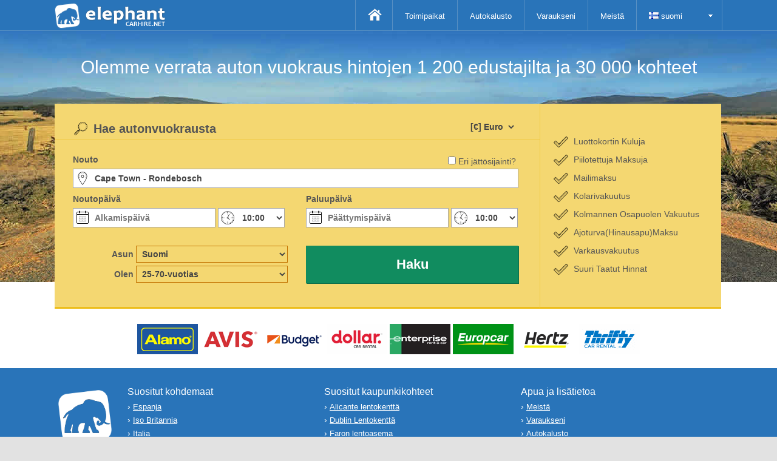

--- FILE ---
content_type: text/html; charset=utf-8
request_url: https://fi.elephantcarhire.net/autonvuokraus-etela-afrikka/autonvuokraus-kapkaupunki-rondebosch.htm
body_size: 10408
content:
<!DOCTYPE html>
<html lang="fi" dir="ltr">
<head prefix="og: http://ogp.me/ns#"><meta charset="utf-8" /><meta name="viewport" content="width=device-width, initial-scale=1.0" />
<title>Autonvuokraus Kapkaupunki Rondebosch</title>

    <link rel="stylesheet" href="/css/core.min.css?6" type="text/css" />
    <script src="/js/jquery.min.js?7" type="text/javascript"></script>  
	<meta name="robots" content="noindex,follow" /></head>
<body>		
    <div class="layout">
         
        <header>
            <nav>                   
                <div class="container">
                    <div class="logo">
                        <a href="/"><img alt="Elephant Car Hire" src="/images/6/elephantcarhire.min.png" /></a>
                    </div>
                    <div class="toggle">
                        <a id="navbar">&nbsp;</a>
                    </div>
                    <div class="menu">
                        <ul class="nav">
                            <li><a class="home" href="/">&nbsp;</a></li> 
                            <li  class="selected"><a href="/toimipaikat.htm">Toimipaikat</a></li>
                            <li><a href="/autokalusto.htm">Autokalusto</a></li>
                                 

                            <li><a href="/varaukseni.htm">Varaukseni</a></li>
                            <li><a href="/meista.htm">Meistä</a></li>
                            <li class="ddMenu fixed">
                                <a href="#"><img src="/images/culture/fi.gif" /> suomi</a>
                                
   <ul>    
        <li><a title="Car Hire " href="https://www.elephantcarhire.net/south-africa/car-hire-.htm"><img src="/images/culture/gb.gif" /> English</a></li>
            <li><a title="Alquiler de Coches " href="https://es.elephantcarhire.net/alquiler-de-coches-sudafrica/alquiler-de-coches-.htm"><img src="/images/culture/es.gif" /> Español</a></li>
            <li><a title="Location de Voitures " href="https://fr.elephantcarhire.net/location-de-voitures-afrique-du-sud/location-de-voitures-.htm"><img src="/images/culture/fr.gif" /> Français</a></li>
            <li><a title="Mietwagen " href="https://de.elephantcarhire.net/mietwagen-republik-sudafrika/mietwagen-.htm"><img src="/images/culture/de.gif" /> Deutsch</a></li>
            <li><a title="Noleggio Auto " href="https://it.elephantcarhire.net/noleggio-auto-sudafrica/noleggio-auto-.htm"><img src="/images/culture/it.gif" /> Italiano</a></li>
            <li><a title="Aluguer de Carros " href="https://pt.elephantcarhire.net/aluguel-de-carros-africa-do-sul/aluguel-de-carros-.htm"><img src="/images/culture/pt.gif" /> Português</a></li>
            <li><a title="Autohuur  " href="https://nl.elephantcarhire.net/autoverhuur-zuid-afrika/autoverhuur-.htm"><img src="/images/culture/nl.gif" /> Nederlands</a></li>
            <li><a title="Hyrbil " href="https://se.elephantcarhire.net/biluthyrning-sydafrika/biluthyrning-.htm"><img src="/images/culture/se.gif" /> Svenska</a></li>
            <li><a title="прокат автомобилей " href="https://ru.elephantcarhire.net/south-africa/car-hire-.htm"><img src="/images/culture/ru.gif" /> русский</a></li>
            <li><a title="車を雇う " href="https://www.elephantcarhire.jp/south-africa/car-hire-.htm"><img src="/images/culture/jp.gif" /> 日本語</a></li>
            <li><a title="汽车租用 " href="https://www.elephantcarhire.cn/south-africa/car-hire-.htm"><img src="/images/culture/cn.gif" /> 中文</a></li>
            
    </ul>
                               
                            </li>
                        </ul>
                    </div>
                </div>
            </nav>
        </header>
        
    
    
    
    <div class="intro">
        <div class="container">
            <div class="title">
                 
                Olemme verrata auton vuokraus hintojen 1 200 edustajilta ja 30 000 kohteet

            </div>
        </div>
    </div>
    <div class="container reservation">
        <div class="booking horizontal">
            
<form target="_parent" id="form" name="form" action="/autonvuokraus-etela-afrikka/autonvuokraus-kapkaupunki-rondebosch.htm" method="post"> 
    <div id="formsame" class="form-same">
        <input class="form-check" type="checkbox" id="same" name="same" onclick="$select(this);" />
        <label for="same" class="form-check-label">Eri jättösijainti?</label>
    </div>                  
    <div class="form-currency">
        
        <div class="form-inline">
            <select class="form-control form-select" name="currency">
                <optgroup label="Suosittuja valuuttoja">
                    <option value="EUR">[€] Euro</option>
                    <option value="GBP">[£] GB Pound</option>
                    <option value="USD">[$] US Dollar</option>
                </optgroup>
                <optgroup label="Kaikki valuutat">
                    <option value="AED">[AED] UAE Dirhams</option><option value="ALL">[ALL] Albania Leke</option><option value="AMD">[AMD] Armenia Drams</option><option value="AOA">[AOA] Angola Kwanza</option><option value="ARS">[ARS] Argentina Pesos</option><option value="AUD">[AU$] Australian Dollars</option><option value="BAM">[BAM] Bosnia and Herzegovina Convertible Marka</option><option value="BBD">[BBD] Barbados Dollars</option><option value="BDT">[BDT] Bangladesh Taka</option><option value="BGN">[BGN] Bulgaria Leva</option><option value="BHD">[BHD] Bahrain Dinars</option><option value="BMD">[BMD] Bermuda Dollars</option><option value="BND">[BND] Brunei Dollars</option><option value="BOB">[BOB] Bolivia Bolivianos</option><option value="BRL">[BRL] Brazil Reais</option><option value="BSD">[BSD] Bahamas Dollars</option><option value="BWP">[BWP] Botswana Pulas</option><option value="CAD">[CAD] Canadian Dollars</option><option value="CHF">[CHF] Switzerland Francs</option><option value="CLP">[CLP] Chilean pesos</option><option value="CNY">[CNY] China Yuan Renminbi</option><option value="COP">[COP] Colombia Pesos</option><option value="CRC">[CRC] Costa Rica Colones</option><option value="CVE">[CVE] Cape Verde Escudos</option><option value="CZK">[CZK] Czech Republic Koruny</option><option value="DKK">[DKK] Denmark Kroner</option><option value="DOP">[DOP] Dominican Republic Pesos</option><option value="DZD">[DZD] Algeria Dinars</option><option value="EGP">[EGP] Egypt Pounds</option><option value="ERN">[ERN] Eritrea Nakfa</option><option value="ETB">[ETB] Ethiopia Birr</option><option selected="selected" value="EUR">[€] Euro</option><option value="FJD">[FJD] Fiji Dollars</option><option value="GBP">[£] GBP Pound</option><option value="GHS">[GHS] Ghana Cedis</option><option value="GNF">[GNF] Guinea Francs</option><option value="GTQ">[GTQ] Guatemala Quetzales</option><option value="HKD">[HKD] Hong Kong Dollars</option><option value="HNL">[HNL] Honduras Lempiras</option><option value="HRK">[HRK] Croatia Kuna</option><option value="HUF">[HUF] Hungary Forint</option><option value="IDR">[IDR] Indonesia Rupiahs</option><option value="ILS">[ILS] Israel New Shekels</option><option value="INR">[INR] India Rupees</option><option value="IRR">[IRR] Iran Rials</option><option value="ISK">[ISK] Iceland Kronur</option><option value="JMD">[JMD] Jamaica Dollars</option><option value="JOD">[JOD] Jordan Dinars</option><option value="JPY">[JPY] Japan Yen</option><option value="KES">[KES] Kenya Shillings</option><option value="KWD">[KWD] Kuwait Dinars</option><option value="KZT">[KZT] Kazakhstan Tenge</option><option value="LBP">[LBP] Lebanon Pounds</option><option value="LKR">[LKR] Sri Lanka Rupees</option><option value="LSL">[LSL] Lesotho Maloti</option><option value="MAD">[MAD] Moroccan Dirham</option><option value="MGA">[MGA] Madagascar Ariary</option><option value="MKD">[MKD] Macedonia Denars</option><option value="MOP">[MOP] Macau Patacas</option><option value="MUR">[MUR] Mauritius Rupee</option><option value="MWK">[MWK] Malawi Kwachas</option><option value="MXN">[MXN] Mexico Pesos</option><option value="MYR">[MYR] Malaysia Ringgits</option><option value="MZN">[MZN] Mozambique Meticais</option><option value="NAD">[NAD] Namibia Dollar</option><option value="NGN">[NGN] Nigeria Nairas</option><option value="NOK">[NOK] Norway Kroner</option><option value="NZD">[NZ$] New Zealand Dollars</option><option value="OMR">[OMR] Oman Rials</option><option value="PEN">[PEN] Peru Nuevos Soles</option><option value="PHP">[PHP] Philippines Pesos</option><option value="PKR">[PKR] Pakistan Rupees</option><option value="PLN">[PLN] Poland Zlotych</option><option value="QAR">[QAR] Qatar Riyals</option><option value="RON">[RON] Romania New Lei</option><option value="RSD">[RSD] Serbia Dinars</option><option value="RUB">[RUB] Russia Rubles</option><option value="SAR">[SAR] Saudi Arabia Riyals</option><option value="SDG">[SDG] Sudan Pounds</option><option value="SEK">[SEK] Sweden Kronor</option><option value="SGD">[SGD] Singapore Dollars</option><option value="SYP">[SYP] Syria Pounds</option><option value="SZL">[SZL] Swaziland Emalangeni</option><option value="THB">[฿] Thailand Baht</option><option value="TND">[TND] Tunisia Dinars</option><option value="TRY">[TRY] Turkey New Lira</option><option value="TTD">[TTD] Trinidad and Tobago Dollars</option><option value="TWD">[TWD] Taiwan New Dollars</option><option value="TZS">[TZS] Tanzania Shillings</option><option value="UAH">[UAH] Ukraine Hryvnia</option><option value="UGX">[UGX] Uganda Shillings</option><option value="USD">[$] US Dollar</option><option value="VEF">[VEF] Venezuela Bolivares Fuertes</option><option value="VND">[VND] Vietnam Dong</option><option value="VUV">[VUV] Vanuatu Vatu</option><option value="XCD">[XCD] East Caribbean Dollars</option><option value="YER">[YER] Yemen Rial</option><option value="ZAR">[ZAR] South Africa Rand</option>
                </optgroup>
            </select>
        </div>  
    </div>         
    <h2>Hae autonvuokrausta</h2> 
    <div class="form">            
        <div id="formlarge" class="form-left form-large"> 
            <div id="formpickup" class="form-pickup">                
                <label for="pSuggest" class="form-label">Nouto</label>
                <div>
                    <input class="form-control form-text form-location" placeholder="Kaupunki, lentokenttä, osoite, asema, postinumero..." type="text" name="pSuggest" id="pSuggest" value="Cape Town - Rondebosch" autocomplete="off" onfocus="this.value=''" />
                </div> 
            </div>
            <div id="formdropoff" class="form-dropoff">
                <label for="dSuggest" class="form-label">Palautus</label>
                <div>
                    <input class="form-control form-text form-location" placeholder="Kirjoita palautuspaikka" type="text" name="dSuggest" id="dSuggest" value="" autocomplete="off" onfocus="this.value=''" />
                </div>
            </div>
        </div>


        <div class="form-left">
            <label for="from" class="form-label">Noutopäivä</label>
            <div>   
                <input readonly="readonly" placeholder="Alkamispäivä" class="form-control form-date" type="text" id="from" name="from" autocomplete="off" value="" />
                <select class="form-control form-time" name="pickuptime">
                    <option value="00:00">00:00</option><option value="00:30">00:30</option><option value="01:00">01:00</option><option value="01:30">01:30</option><option value="02:00">02:00</option><option value="02:30">02:30</option><option value="03:00">03:00</option><option value="03:30">03:30</option><option value="04:00">04:00</option><option value="04:30">04:30</option><option value="05:00">05:00</option><option value="05:30">05:30</option><option value="06:00">06:00</option><option value="06:30">06:30</option><option value="07:00">07:00</option><option value="07:30">07:30</option><option value="08:00">08:00</option><option value="08:30">08:30</option><option value="09:00">09:00</option><option value="09:30">09:30</option><option selected="selected" value="10:00">10:00</option><option value="10:30">10:30</option><option value="11:00">11:00</option><option value="11:30">11:30</option><option value="12:00">12:00</option><option value="12:30">12:30</option><option value="13:00">13:00</option><option value="13:30">13:30</option><option value="14:00">14:00</option><option value="14:30">14:30</option><option value="15:00">15:00</option><option value="15:30">15:30</option><option value="16:00">16:00</option><option value="16:30">16:30</option><option value="17:00">17:00</option><option value="17:30">17:30</option><option value="18:00">18:00</option><option value="18:30">18:30</option><option value="19:00">19:00</option><option value="19:30">19:30</option><option value="20:00">20:00</option><option value="20:30">20:30</option><option value="21:00">21:00</option><option value="21:30">21:30</option><option value="22:00">22:00</option><option value="22:30">22:30</option><option value="23:00">23:00</option><option value="23:30">23:30</option> 
                </select>
            </div>
        </div>
        <div class="form-right">
            <label for="to" class="form-label">Paluupäivä</label>
            <div>
                <input readonly="readonly" placeholder="Päättymispäivä"  class="form-control form-date" type="text" id="to" name="to" autocomplete="off" value=""/>
                <select class="form-control form-time" name="dropofftime">
                    <option value="00:00">00:00</option><option value="00:30">00:30</option><option value="01:00">01:00</option><option value="01:30">01:30</option><option value="02:00">02:00</option><option value="02:30">02:30</option><option value="03:00">03:00</option><option value="03:30">03:30</option><option value="04:00">04:00</option><option value="04:30">04:30</option><option value="05:00">05:00</option><option value="05:30">05:30</option><option value="06:00">06:00</option><option value="06:30">06:30</option><option value="07:00">07:00</option><option value="07:30">07:30</option><option value="08:00">08:00</option><option value="08:30">08:30</option><option value="09:00">09:00</option><option value="09:30">09:30</option><option selected="selected" value="10:00">10:00</option><option value="10:30">10:30</option><option value="11:00">11:00</option><option value="11:30">11:30</option><option value="12:00">12:00</option><option value="12:30">12:30</option><option value="13:00">13:00</option><option value="13:30">13:30</option><option value="14:00">14:00</option><option value="14:30">14:30</option><option value="15:00">15:00</option><option value="15:30">15:30</option><option value="16:00">16:00</option><option value="16:30">16:30</option><option value="17:00">17:00</option><option value="17:30">17:30</option><option value="18:00">18:00</option><option value="18:30">18:30</option><option value="19:00">19:00</option><option value="19:30">19:30</option><option value="20:00">20:00</option><option value="20:30">20:30</option><option value="21:00">21:00</option><option value="21:30">21:30</option><option value="22:00">22:00</option><option value="22:30">22:30</option><option value="23:00">23:00</option><option value="23:30">23:30</option>
                </select>
            </div>
        </div>

        <div class="form-left form-secondary">   
            <div>
                <label for="country" class="form-label form-inline">Asun</label>
                <div class="form-inline">
                    <select class="form-control form-select" name="country">
                        <optgroup label="Suositut maat">
                            <option value="FR">France</option>
                            <option value="DE">Germany</option>
                            <option value="IT">Italy</option>
                            <option value="PT">Portugal</option>
                            <option value="ES">Spain</option>
                            <option value="GB">United Kingdom</option>
                            <option value="US">United States</option>
                        </optgroup>
                        <optgroup label="Kaikki maat">
                        <option value="AF">Afganistanissa</option><option value="NL">Alankomaat</option><option value="BQ">Alankomaiden Antillit</option><option value="AL">Albania</option><option value="DZ">Algeria</option><option value="AS">Amerikan Samoa</option><option value="AD">Andorra</option><option value="AO">Angola</option><option value="AI">Anguilla</option><option value="AG">Antigua ja Barbuda</option><option value="AE">Arabiemiirikunnat</option><option value="AR">Argentiina</option><option value="AM">Armenia</option><option value="AW">Aruba</option><option value="AU">Australia</option><option value="AZ">Azerbaidžan</option><option value="BS">Bahama</option><option value="BH">Bahrain</option><option value="UM">Baker Island</option><option value="BD">Bangladesh</option><option value="BB">Barbados</option><option value="BE">Belgia</option><option value="BZ">Belize</option><option value="BJ">Benin</option><option value="BM">Bermuda</option><option value="BT">Bhutan</option><option value="BO">Bolivia</option><option value="BA">Bosnia ja Hertsegovina</option><option value="BW">Botswana</option><option value="BV">Bouvet'nsaari</option><option value="BR">Brasilia</option><option value="IO">Brittiläinen Intian valtameren alue</option><option value="VG">Brittiläiset Neitsytsaaret</option><option value="BN">Brunei</option><option value="BG">Bulgaria</option><option value="BF">Burkina Faso</option><option value="MM">Burma</option><option value="BI">Burundi</option><option value="KY">Caymansaaret</option><option value="TD">Chad</option><option value="CL">Chile</option><option value="CC">Cocos (Keelingsaaret)</option><option value="CK">Cookinsaaret</option><option value="CR">Costa Rica</option><option value="CI">Cote d'Ivoire</option><option value="CD">Demokraattinen tasavalta, Kongon</option><option value="DJ">Djibouti</option><option value="DM">Dominica</option><option value="DO">Dominikaaninen tasavalta</option><option value="EC">Ecuador</option><option value="EG">Egypti</option><option value="SV">El Salvador</option><option value="ER">Eritrea</option><option value="ES">Espanja</option><option value="ZA">Etelä Afrikka</option><option value="GS">Etelä Georgia ja saaret</option><option value="KR">Etelä Korea</option><option value="AQ">Etelämanner</option><option value="ET">Etiopia</option><option value="FK">Falklandin saaret (Malvinassaaret)</option><option value="FO">Färsaaret</option><option value="FJ">Fidži</option><option value="PH">Filippiinit</option><option value="GA">Gabon</option><option value="GM">Gambia</option><option value="GE">Georgia</option><option value="GH">Ghana</option><option value="GI">Gibraltar</option><option value="GD">Grenada</option><option value="GL">Grönlanti</option><option value="GP">Guadeloupe</option><option value="GU">Guam</option><option value="GT">Guatemala</option><option value="GN">Guinea</option><option value="GW">Guinea Bissau</option><option value="GY">Guyana</option><option value="HT">Haiti</option><option value="HM">Heard ja McDonaldinsaaret</option><option value="HN">Honduras</option><option value="HK">Hongkong</option><option value="UM">Howland Island</option><option value="ID">Indonesia</option><option value="IN">Intia</option><option value="IQ">Irak</option><option value="IR">Iran</option><option value="IE">Irlanti</option><option value="IS">Islanti</option><option value="GB">Iso Britannia</option><option value="IL">Israel</option><option value="TL">Itä Timor</option><option value="IT">Italia</option><option value="AT">Itävalta</option><option value="RE">Jälleennäkeminen</option><option value="JM">Jamaika</option><option value="SJ">Jan Mayen</option><option value="JP">Japani</option><option value="UM">Jarvis Island</option><option value="YE">Jemen</option><option value="UM">Johnstonin atolli</option><option value="JO">Jordan</option><option value="CX">Joulusaari</option><option value="KH">Kambodza</option><option value="CM">Kamerun</option><option value="CA">Kanada</option><option value="CV">Kap Verde</option><option value="KZ">Kazakstan</option><option value="KE">Kenia</option><option value="CF">Keski Afrikkalainen tasavalta</option><option value="CN">Kiina</option><option value="UM">Kingman Reef</option><option value="KG">Kirgisia</option><option value="KI">Kiribati</option><option value="CO">Kolumbia</option><option value="KM">Komorit</option><option value="CG">Kongon tasavalta</option><option value="GR">Kreikka</option><option value="HR">Kroatia</option><option value="CU">Kuuba</option><option value="KW">Kuwait</option><option value="CY">Kypros</option><option value="EH">Länsi Sahara</option><option value="LA">Laos</option><option value="LV">Latvia</option><option value="LS">Lesotho</option><option value="LB">Libanon</option><option value="LR">Liberia</option><option value="LY">Libyan Arab</option><option value="LI">Liechtenstein</option><option value="LT">Liettua</option><option value="LU">Luxemburg</option><option value="MO">Macao</option><option value="MG">Madagaskar</option><option value="MK">Makedonia</option><option value="MW">Malawi</option><option value="MV">Malediivit</option><option value="MY">Malesia</option><option value="ML">Mali</option><option value="MT">Malta</option><option value="MA">Marokko</option><option value="MH">Marshallinsaaret</option><option value="MQ">Martinique</option><option value="MR">Mauritania</option><option value="MU">Mauritius</option><option value="YT">Mayotte</option><option value="MX">Meksiko</option><option value="UM">Midwaysaaret</option><option value="FM">Mikronesia</option><option value="MD">Moldovan tasavalta</option><option value="MC">Monaco</option><option value="MN">Mongolia</option><option value="MS">Montserrat</option><option value="MZ">Mosambik</option><option value="NA">Namibia</option><option value="NR">Nauru</option><option value="VI">Neitsytsaaret</option><option value="VI">Neitsytsaaret (US)</option><option value="NP">Nepal</option><option value="NI">Nicaragua</option><option value="NE">Niger</option><option value="NG">Nigeria</option><option value="NU">Niue</option><option value="NF">Norfolkinsaari</option><option value="NO">Norja</option><option value="OM">Oman</option><option value="GQ">Päiväntasaajan Guinea</option><option value="PK">Pakistan</option><option value="PW">Palau</option><option value="UM">Palmyra atolli</option><option value="PA">Panama</option><option value="PG">Papua Uusi Guinea</option><option value="PY">Paraguay</option><option value="PE">Peru</option><option value="PN">Pitcairn</option><option value="KP">Pohjois Korea</option><option value="MP">Pohjois Mariaanit</option><option value="PT">Portugali</option><option value="PR">Puerto Rico</option><option value="PL">Puola</option><option value="VA">Pyhä istuin (Vatikaani)</option><option value="QA">Qatar</option><option value="FR">Ranska</option><option value="TF">Ranskan eteläiset alueet</option><option value="PF">Ranskan Polynesia</option><option value="RO">Romania</option><option value="RW">Ruanda</option><option value="SE">Ruotsi</option><option value="SH">Saint Helena</option><option value="KN">Saint Kitts ja Nevis</option><option value="LC">Saint Lucia</option><option value="PM">Saint Pierre ja Miquelon</option><option value="VC">Saint Vincent ja Grenadiinit</option><option value="DE">Saksa</option><option value="SB">Salomonsaaret</option><option value="ZM">Sambia</option><option value="WS">Samoa</option><option value="SM">San Marino</option><option value="ST">Sao Tome ja Principe</option><option value="SA">Saudi Arabia</option><option value="SN">Senegal</option><option value="CS">Serbia ja Montenegro</option><option value="SC">Seychellit</option><option value="SL">Sierra Leone</option><option value="SG">Singapore</option><option value="SK">Slovakia</option><option value="SI">Slovenia</option><option value="SO">Somalia</option><option value="LK">Sri Lanka</option><option value="SD">Sudan</option><option selected="selected" value="FI">Suomi</option><option value="SR">Suriname</option><option value="SJ">Svalbard</option><option value="CH">Sveitsi</option><option value="SZ">Swazimaa</option><option value="SY">Syyria</option><option value="TJ">Tadžikistan</option><option value="TW">Taiwan</option><option value="TZ">Tansania</option><option value="DK">Tanska</option><option value="TH">Thaimaa</option><option value="TG">Togo</option><option value="TK">Tokelau</option><option value="TO">Tonga</option><option value="TT">Trinidad ja Tobago</option><option value="CZ">Tšekki</option><option value="TN">Tunisia</option><option value="TR">Turkki</option><option value="TM">Turkmenistan</option><option value="TC">Turks ja Caicossaaret</option><option value="TV">Tuvalu</option><option value="UG">Uganda</option><option value="UA">Ukraina</option><option value="HU">Unkari</option><option value="UY">Uruguay</option><option value="NC">Uusi Kaledonia</option><option value="NZ">Uusi Seelanti</option><option value="UZ">Uzbekistan</option><option value="BY">Valko Venäjä</option><option value="VU">Vanuatu</option><option value="RU">Venäjä</option><option value="VE">Venezuela</option><option value="VN">Vietnam</option><option value="EE">Viro</option><option value="UM">Wake Island</option><option value="WF">Wallis ja Futuna</option><option value="US">Yhdysvallat</option><option value="ZW">Zimbabwe</option>
                        </optgroup>
                    </select>
                </div>  
            </div>
            <div>
                <label for="age" class="form-label form-inline">Olen</label>
                <div class="form-inline">                                 
                    <select class="form-control form-select" name="age">
                        <option value="17">17 vuotias</option>
                            <option value="18">18 vuotias</option>
                            <option value="19">19 vuotias</option>
                            <option value="20">20 vuotias</option>
                            <option value="21">21 vuotias</option>
                            <option value="22">22 vuotias</option>
                            <option value="23">23 vuotias</option>
                            <option value="24">24 vuotias</option>
                            <option selected="selected" value="30">25-70-vuotias</option><option value="71">71 vuotias</option>
                            <option value="72">72 vuotias</option>
                            <option value="73">73 vuotias</option>
                            <option value="74">74 vuotias</option>
                            <option value="75">75 vuotias</option>
                            <option value="76">76 vuotias</option>
                            <option value="77">77 vuotias</option>
                            <option value="78">78 vuotias</option>
                            <option value="79">79 vuotias</option>
                            <option value="80">80 vuotias</option>
                            
                    </select>
                </div>
            </div>    
        </div>
        <div class="form-right  form-secondary">
            <div class="form-submit">            
                <input type="hidden" name="pid" id="pid" value="50988" />                
                <input type="hidden" name="did" id="did" value="50988" />
                <input type="hidden" name="different" id="different" value="0" />
                <input type="hidden" name="group" id="group" value="0" />
                <a name="submit" id="submit" onclick="document.getElementById('form').submit()" class="btn btn-default form-text"><span>Haku</span></a>
            </div>
        </div>
    </div>   
</form>
              
<script type="text/javascript">
    <!--
    function $select(a) {
        if (a.checked) {
            $('#formdropoff').css({ display: "inline-block" });
            $('#formpickup').addClass("small");
            $('#formsame').addClass("trigger");
            $('#formlarge').addClass("trigger");
            $('#different').val("1");
        }
        else {
            $('#formdropoff').css({ display: "none" });
            $('#formpickup').removeClass("small");
            $('#formsame').removeClass("trigger");
            $('#formlarge').removeClass("trigger");
            $('#different').val("0");
        }
    }
    var frm = document.getElementById("form");
    if (frm) { frm.onsubmit = function () { return false; }; }
    $(document).ready(function () {
        $("input#dSuggest").autocomplete("/ajax/autosuggest", $("input#did"), $("#dAddress"), { }, 0);
        $("input#pSuggest").autocomplete("/ajax/autosuggest", $("input#pid"), $("#pAddress"), { }, 0);
        $.datepicker.setDefaults($.datepicker.regional['fi']);
        var dates = $("#from, #to").datepicker({
            defaultDate: "+1d",
            changeMonth: false,
            minDate: 0,
            maxDate: "+24M",
            numberOfMonths: $(window).width() > 550 ? 2 : 1,
            onSelect: function (selectedDate) {
                var option = this.id == "from" ? "minDate" : "maxDate",
					    instance = $(this).data("datepicker"),
					    date = $.datepicker.parseDate(
						    instance.settings.dateFormat ||
						    $.datepicker._defaults.dateFormat,
						    selectedDate, instance.settings);
                dates.not(this).datepicker("option", option, date);
            }
        });
    });
    //-->
</script>     
        </div>
        <div class="incentive">
            
<div class="inner">
    <div class="middle">
        <div class="left">Luottokortin Kuluja</div> 
        <div class="right">Piilotettuja Maksuja</div>
        <div class="left">Mailimaksu</div>  
        <div class="right">Kolarivakuutus</div>
        <div class="left">Kolmannen Osapuolen Vakuutus</div>
        <div class="right">Ajoturva(Hinausapu)Maksu</div>
        <div class="left">Varkausvakuutus</div>
        <div class="right">Suuri Taatut Hinnat</div>   
    </div>
</div>   
        </div>
    </div>
    <div class="companies">
        <div class="container">
            <div class="companies-container">
                <div class="company alamo"></div>
                <div class="company avis"></div>
                <div class="company budget"></div>
                <div class="company dollar"></div>
                <div class="company enterprise"></div>
                <div class="company europcar"></div>
                <div class="company hertz"></div>
                <div class="company thrifty"></div>
            </div>
        </div>
    </div>   

    <div class="container page merge">
        
        
    </div>   
               

   



    

                
              
            
               
                           
           
                 
        
        <div class="prefooter">
            <div class="container">
                <div class="inner">
                    <div class="section first noshowmobile">
                        <div class="header">Suositut kohdemaat</div>
                        <ul>
                            
                            <li><a href="/autonvuokraus-espanja.htm">Espanja</a></li>
                            
                            <li><a href="/autonvuokraus-iso-britannia.htm">Iso Britannia</a></li>
                            
                            <li><a href="/autonvuokraus-italia.htm">Italia</a></li>
                            
                            <li><a href="/autonvuokraus-ranska.htm">Ranska</a></li>
                            
                            <li><a href="/autonvuokraus-saksa.htm">Saksa</a></li>
                            
                            <li><a href="/autonvuokraus-yhdysvallat.htm">USA</a></li>
                            
                        </ul>
                    </div>
                    <div class="section noshowmobile">
                        <div class="header">Suositut kaupunkikohteet</div>
                        <ul>
                            
                            <li><a href="/autonvuokraus-espanja/autonvuokraus-alicante-lentokentta.htm">Alicante lentokenttä</a></li>
                            
                            <li><a href="/autonvuokraus-irlanti/autonvuokraus-dublin-lentokentta.htm">Dublin Lentokenttä</a></li>
                            
                            <li><a href="/autonvuokraus-portugali/autonvuokraus-faron-lentoasema.htm">Faron lentoasema</a></li>
                            
                            <li><a href="/autonvuokraus-espanja/autonvuokraus-malagan-lentokentalle.htm">Malagan lentokentälle</a></li>
                            
                            <li><a href="/autonvuokraus-espanja/autonvuokraus-mallorca-lentokentta.htm">Mallorca Lentokenttä</a></li>
                            
                            <li><a href="/autonvuokraus-espanja/autonvuokraus-murcia-lentokentta.htm">Murcia Lentokenttä</a></li>
                            
                        </ul>
                    </div>
                    
                    <div class="section">
                        <div class="header noshowmobile">Apua ja lisätietoa</div>
                        <ul>
                            <li><a href="/meista.htm">Meistä</a></li>
                            <li><a href="/varaukseni.htm">Varaukseni</a></li>
                            <li><a href="/autokalusto.htm">Autokalusto</a></li>
                            <li><a href="/driving-rules.htm">Driving Rules</a></li>
                            <li><a href="/yksityisyydensuoja.htm">Yksityisyydensuoja</a></li>
                            <li><a href="/saannot-ja-ehdot.htm">Säännöt ja Ehdot</a></li>
                        </ul>
                    </div>
                </div>
            </div>
	    </div>

        <footer>
            <div class="container">
                
                <div>Copyright © 2009 - 2026 Elephant Car Hire.</div>                
            </div>
        </footer>
    </div>

    <script type="text/javascript">        
        //(function (d, s, id) {
        //    var js, fjs = d.getElementsByTagName(s)[0];
        //    if (d.getElementById(id)) return;
        //    js = d.createElement(s); js.id = id;
        //    js.src = "//connect.facebook.net/en_GB/all.js#xfbml=1";
        //    fjs.parentNode.insertBefore(js, fjs);
        //} (document, 'script', 'facebook-jssdk'));
        //(function () {
        //    var po = document.createElement('script'); po.type = 'text/javascript'; po.async = true;
        //    po.src = 'https://apis.google.com/js/platform.js';
        //    var s = document.getElementsByTagName('script')[0]; s.parentNode.insertBefore(po, s);
        //})();
        $(document).ready(function () {
            $('.ddMenu').bind('mouseover', openSubMenu);
            $('.ddMenu').bind('mouseout', closeSubMenu);
            function openSubMenu() {
                $(this).find('ul').css('display', 'block');
                $(this).addClass('ddMenuBg');
            };
            function closeSubMenu() {
                $(this).find('ul').css('display', 'none');
                $(this).removeClass('ddMenuBg');
            };
        });
    </script>
    <script type="text/javascript">
        $(document).ready(function () {
            $('#navbar').click(function () {
                $('header nav .menu').toggle(0);
                $('header nav .toggle a').toggleClass('selected');
            });
        });
    </script>
    
</body>
</html>